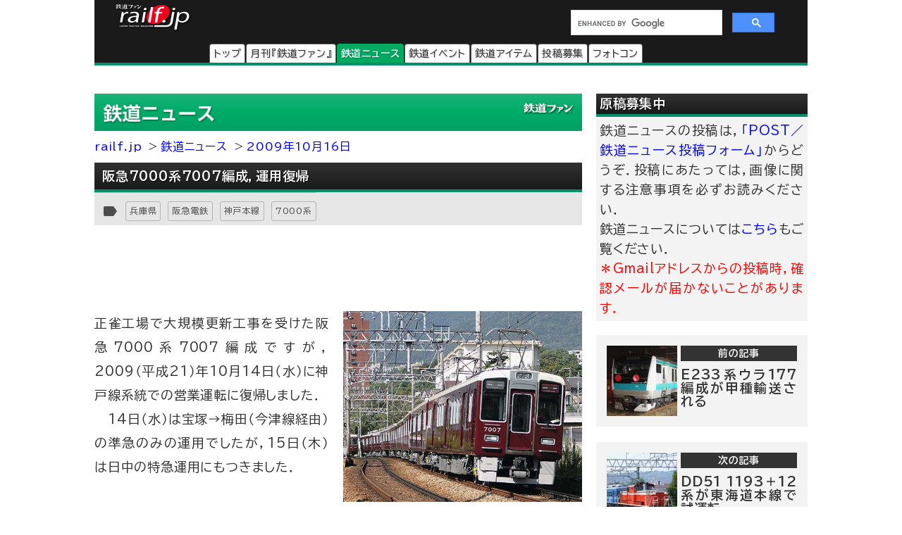

--- FILE ---
content_type: text/html
request_url: https://railf.jp/news/2009/10/16/085800.html
body_size: 37906
content:
<!DOCTYPE HTML>
<html lang="ja">
<head>
<meta charset="UTF-8">
<meta name="viewport" content="width=device-width, initial-scale=1, user-scalable=no">
<!-- Google Tag Manager -->
<script>(function(w,d,s,l,i){w[l]=w[l]||[];w[l].push({'gtm.start':
new Date().getTime(),event:'gtm.js'});var f=d.getElementsByTagName(s)[0],
j=d.createElement(s),dl=l!='dataLayer'?'&l='+l:'';j.async=true;j.src=
'https://www.googletagmanager.com/gtm.js?id='+i+dl;f.parentNode.insertBefore(j,f);
})(window,document,'script','dataLayer','GTM-TF7BX7J');</script>
<!-- End Google Tag Manager -->
<title>阪急7000系7007編成，運用復帰｜鉄道ニュース｜2009年10月16日掲載｜鉄道ファン・railf.jp</title>

<meta name="thumbnail" content="https://cdn3.railf.jp/img/sq400/2009/10/sq091015_7000_7007_02367.jpg" />

<meta name="keywords" content="兵庫県,阪急,阪急7000系,阪急神戸線,鉄道,ニュース" />
<meta name="description" content=" 正雀工場で大規模更新工事を受けた阪急7000系7007編成ですが，2009（平成21）年10月14日（水）に神戸線系統での営業運転に復帰し" />
<meta property="og:type" content="article" />

<meta property="og:image" content="https://cdn3.railf.jp/img/sq400/2009/10/sq091015_7000_7007_02367.jpg">

<meta property="og:title" content="阪急7000系7007編成，運用復帰｜鉄道ニュース｜2009年10月16日掲載｜鉄道ファン・railf.jp" />
<meta property="og:locale" content="ja_JP" />
<meta property="og:url" content="https://railf.jp/news/2009/10/16/085800.html" />
<meta property="og:site_name" content="鉄道ファン・railf.jp" />
<meta name="pinterest" content="nopin" />
<link rel="alternate" type="application/rss+xml" title="RSS2.0" href="https://railf.jp/rss/rss.xml" />
<link rel="alternate" type="application/atom+xml" title="Atom" href="https://railf.jp/rss/atom.xml" />
<link rel="start" href="https://railf.jp/news/" title="鉄道ニューストップページ" />
<link rel="canonical" href="https://railf.jp/news/2009/10/16/085800.html" />
<link rel="prev" href="https://railf.jp/news/2009/10/15/100000.html" title="E233系ウラ177編成が甲種輸送される" />
<link rel="next" href="https://railf.jp/news/2009/10/16/085900.html" title="DD51 1193＋12系が東海道本線で試運転" />
<link rel="stylesheet" href="https://fonts.googleapis.com/icon?family=Material+Icons">
<link rel="preconnect" href="https://fonts.googleapis.com">
<link rel="preconnect" href="https://fonts.gstatic.com" crossorigin>
<link href="https://fonts.googleapis.com/css2?family=BIZ+UDPGothic:wght@400;700&display=swap" rel="stylesheet">
<link rel="stylesheet" href="https://cdn3.railf.jp/css/251216/style_article.css" media="print, screen and (min-width: 0)">
<style>
#global-footer{width:100%;}
#copyright{margin:0 auto;width:auto;}
#content-prev-next{width:auto;}
</style>
<script src="//ajax.googleapis.com/ajax/libs/jquery/2.0.3/jquery.min.js"></script>
<script type="application/javascript" src="//anymind360.com/js/8783/ats.js"></script>
<script async src="https://securepubads.g.doubleclick.net/tag/js/gpt.js"></script>
<script>
  　var slotBasePath = '/83555300,6473841/kouyusha/tetsudofan/';
 　 var slot = ['PC', 'SP'];
  　slot['PC'] = {
   　TDF_pc_all_infeed_1st_left : [[300, 250], [336, 280], [1, 1]],
   　TDF_pc_all_infeed_1st_right : [[300, 250], [336, 280], [320, 180], [1, 1]],
   　TDF_pc_all_infeed_2nd_left : [[300, 250], [336, 280], [320, 180], [1, 1]],
   　TDF_pc_all_infeed_2nd_right : [[300, 250], [336, 280], [320, 180], [1, 1]],
   　TDF_pc_all_right_1st : [[300, 250], [320, 180], [1, 1], [300, 600]],
   　TDF_pc_all_right_2nd : [[300, 250], [320, 180], [1, 1]],
  　 TDF_pc_news_infeed_1st : [[300, 250], [1, 1]],
   　TDF_pc_news_infeed_2nd : [[300, 250], [1, 1]],
   　TDF_pc_news_infeed_3rd : [[300, 250], [1, 1]],
       TDF_pc_news_middle : [[300, 250], [336, 280], [320, 180], [1, 1]],
       TDF_pc_top_billboard : [[970, 250], [1, 1]],
       TDF_pc_news_billboard : [[970, 250], [1, 1]],
       TDF_pc_newsarchives_billboard : [[970, 250], [1, 1]]
   };
   slot['SP'] = {
       TDF_sp_all_infeed_1st : [[300, 250], [336, 280], [320, 180], [1, 1], [300, 600], 'fluid'],
       TDF_sp_all_infeed_2nd : [[300, 250], [336, 280], [320, 180], [1, 1], [300, 600], 'fluid'], 
       TDF_sp_top_billboard : [[300, 250], [1, 1], 'fluid'],
       TDF_sp_news_billboard : [[300, 250], [1, 1], 'fluid'],
       TDF_sp_newsarchives_billboard : [[300, 250], [1, 1], 'fluid']
    };
     

    var device = /ip(hone|od)|android.*(mobile|mini)/i.test(navigator.userAgent) ||
        /Opera Mobi|Mobile.+Firefox|^HTC|Fennec|IEMobile|BlackBerry|BB10.*Mobile|GT-.*Build\/GINGERBREAD|SymbianOS.*AppleWebKit/.test(navigator.userAgent)
        ? 'SP' : 'PC';
    
          window.googletag = window.googletag || {cmd: []};
          var _AdSlots = [];
          googletag.cmd.push(function() {
              var i = 0;
              for( var unit in slot[device] ) {
                  _AdSlots[i] = googletag.defineSlot(slotBasePath+unit, slot[device][unit], unit).addService(googletag.pubads());
                  i++;
              }
              googletag.pubads().enableSingleRequest();
              googletag.pubads().collapseEmptyDivs();
              googletag.enableServices();
          });
    </script>
<!-- for Twitter -->
<meta name="twitter:card" content="summary_large_image">

<meta name="twitter:image" content="https://cdn3.railf.jp/img/sq400/2009/10/sq091015_7000_7007_02367.jpg">

<meta name="twitter:title" content="阪急7000系7007編成，運用復帰">
<meta name="twitter:description" content=" 正雀工場で大規模更新工事を受けた阪急7000系7007編成ですが，2009（平成21）年10月14日（水）に神戸線系統での営業運転に復帰し">
<script type="application/ld+json">
{
  "@context": "http://schema.org",
  "@type": "NewsArticle",
  "mainEntityOfPage": {
    "@type": "WebPage",
    "@id": "https://railf.jp/news/2009/10/16/085800.html"
  },
  "headline": "阪急7000系7007編成，運用復帰",
  "image": [

    "https://cdn3.railf.jp/img/sq400/2009/10/sq091015_7000_7007_02367.jpg"

   ],
  "datePublished": "2009-10-16T08:58:+09:00",
  "dateModified": "2009-10-16T08:58:+09:00",
  "author": {
    "@type": "Person",

    "name": "安岡　宏"

  },
  "publisher": {
    "@type": "Organization",
    "name": "月刊『鉄道ファン』編集部",
    "logo": {
        "@type": "ImageObject",
        "url": "https://cdn3.railf.jp/img/railf_logo_420-60.gif"
    }
  },
  "description": " 正雀工場で大規模更新工事を受けた阪急7000系7007編成ですが，2009（平成21）年10月14日（水）に神戸線系統での営業運転に復帰しました． 　14日（水）は宝塚→梅田（今津線経由）の準急のみ"
}
</script>

<script type="text/javascript">
    (function(c,l,a,r,i,t,y){
        c[a]=c[a]||function(){(c[a].q=c[a].q||[]).push(arguments)};
        t=l.createElement(r);t.async=1;t.src="https://www.clarity.ms/tag/"+i;
        y=l.getElementsByTagName(r)[0];y.parentNode.insertBefore(t,y);
    })(window, document, "clarity", "script", "mt1h9xsv19");
</script>
</head>

<body oncontextmenu="return false;">
<!-- Google Tag Manager (noscript) -->
<noscript><iframe src="https://www.googletagmanager.com/ns.html?id=GTM-TF7BX7J"
height="0" width="0" style="display:none;visibility:hidden"></iframe></noscript>
<!-- End Google Tag Manager (noscript) -->
<div id="wrapper">
<header>
<div id="logo-back" class="news-header">
<div class="pc_display">
<div style="width:100%;float:none;">
<div id="brand-logo"><a href="https://railf.jp/">railf.jp</a></div>
<div id="railf-search">
<script async src="https://cse.google.com/cse.js?cx=627d613a628a347e2"></script>
<div class="gcse-search"></div>
</div>
</div>
<div style="clear:both;">
<!-- メインメニュー --><div id="navi-large-box"><nav><ul><li id="toppage-navi-large" class="navi-large"><a href="https://railf.jp/">トップ</a></li><li id="railfan-navi-large" class="navi-large"><a href="https://railf.jp/japan_railfan_magazine/">月刊『鉄道ファン』</a></li><li id="news-navi-large" class="navi-large"><a href="https://railf.jp/news/">鉄道ニュース</a></li><li id="event-navi-large" class="navi-large"><a href="https://railf.jp/event/">鉄道イベント</a></li><li id="item-navi-large" class="navi-large"><a href="https://railf.jp/item/">鉄道アイテム</a></li><li id="toukou-navi-large" class="navi-large"><a href="https://railf.jp/contribution/">投稿募集</a></li><li id="contest-navi-large" class="navi-large"><a href="https://railf.jp/contest/">フォトコン</a></li></ul></nav></div><script type="application/ld+json">{  "@context": "https://schema.org",  "@type": "SiteNavigationElement",  "hasPart": [    {      "@type": "WebPage",      "name": "トップページ",      "url": "https://railf.jp"    },    {      "@type": "AboutPage",      "name": "会社概要",      "url": "https://railf.jp/company"    },    {      "@type": "CollectionPage",      "name": "月刊『鉄道ファン』",      "url": "https://railf.jp/japan_railfan_magazine"    },    {      "@type": "CollectionPage",      "name": "鉄道ニュース",      "url": "https://railf.jp/news"    },    {      "@type": "CollectionPage",      "name": "鉄道イベント",      "url": "https://railf.jp/event"    },    {      "@type": "CollectionPage",      "name": "鉄道アイテム",      "url": "https://railf.jp/item"    },    {      "@type": "CollectionPage",      "name": "投稿募集",      "url": "https://railf.jp/contribution"    },    {      "@type": "CollectionPage",      "name": "フォトコンテスト",      "url": "https://railf.jp/contest"    }  ]}</script>
</div>
</div>
<div class="sp_display">
<div id="brand-logo_sp"><a href="https://railf.jp/">railf.jp</a></div>
<div class="icon_header_sp"><div class="col5">
<div class="row5 rad"><a href="https://railf.jp/japan_railfan_magazine/"><div class="svg_header_mag svg_header"></div></a></div>
<div class="row5 rad"><a href="https://railf.jp/news/"><div class="svg_header_new svg_header"></div></a></div>
<div class="row5 rad"><a href="https://railf.jp/event/"><div class="svg_header_eve svg_header"></div></a></div>
<div class="row5 rad"><a href="https://railf.jp/contribution/"><div class="svg_header_tou svg_header"></div></a></div>
<div class="row5 rad"><a href="https://railf.jp/contest/"><div class="svg_header_con svg_header"></div></a></div>
</div></div>
</div>
</div>
</header>
<div id="content" class="clearfix">
<script async src="//pagead2.googlesyndication.com/pagead/js/adsbygoogle.js"></script>
<!--TODO: 本文 -->
<div class="contentinner">

<div class="sp_search"><div id="railf-search_sp" style="min-height:68px;">
<script async src="https://cse.google.com/cse.js?cx=627d613a628a347e2"></script>
<div class="gcse-search"></div>
</div></div>
<div class="fourm_video_sp" style=“min-height:240px”></div>

<div class="sp_book_box"><style>.svg_book_button{background-color:#fb9c00;}</style><div class="sp_book_img_box"><a href="https://railf.jp/japan_railfan_magazine/2026/778/" class="ga4_click_1" title="鉄道ファン2026年2月号（通巻778号）の目次を見る" onclick="ga('send', 'event', 'link', 'click', 'sp-book-img');"><img class="lazyload" src="https://cdn3.railf.jp/img/spacer.gif" data-src="https://cdn3.railf.jp/img/cover200/202602.jpg" alt="鉄道ファン2026年2月号（通巻778号）" /></a></div><div class="sp_book_menu_box"><div class="sp_book_menu_box_up"><div class="sp_book_title">『鉄道ファン』2026年2月号</div><div class="sp_book_date">2025年12月19日発売</div><div class="sp_book_yen">特別定価1400円（税込）</div></div><div class="sp_book_menu_box_dwn"><div class="sp_book_mokuji"><a href="https://railf.jp/japan_railfan_magazine/2026/778/" target="_blank"><div class="book_button button_mokuji"><div class="svg_book_button svg_book_button_mokuji"></div><div class="sp_book_button_txt">目次を見る</div></div></a></div><div class="sp_book_enq"><a href="https://railf.jp/enquete/" target="_blank"><div class="book_button button_enq"><div class="svg_book_button svg_book_button_enq"></div><div class="sp_book_button_txt">アンケートdeプレゼント</div></div></a></div></div></div></div>

<div class="banner_pc"><!-- /83555300/kouyusha/tetsudofan/TDF_pc_newsarchives_billboard -->
<div id='TDF_pc_newsarchives_billboard' style='min-width: 970px;min-height: 250px;'>
  <script>
    googletag.cmd.push(function() { googletag.display('TDF_pc_newsarchives_billboard'); });
  </script>
</div></div>

<div class="left-content"><section>
<div class="news-corner sub-box"><h1><a href="https://railf.jp/news/" title="鉄道ニュースのトップページ">鉄道ニュース</a></h1></div>

<ul id="breadcrumbs">
<li class="breadcrumbs"><a href="https://railf.jp/" title="railf.jpトップページ">railf.jp</a></li>
<li class="breadcrumbs"><a href="https://railf.jp/news/" title="鉄道ニューストップページ">鉄道ニュース</a></li>
<li class="breadcrumbs"><a href="https://railf.jp/news/2009/10/16/" title="2009年10月16日の記事一覧">2009年10月16日</a></li>
</ul>

<article><div id="news-article-box">
<div class="news-title title"><h1>阪急7000系7007編成，運用復帰</h1></div>

<div id="box_mi">
<div id="box_tosum" style="clear:none;float:left;width:auto;">
<div id="box_tosum_label"><i class="material-icons mi-label">label</i></div>
<div class="button_tosum"><a href="https://railf.jp/summary/prefectures/kinki/hyogo/">兵庫県</a></div><div class="button_tosum"><a href="https://railf.jp/summary/company/oote/hankyu/">阪急電鉄</a></div><div class="button_tosum"><a href="https://railf.jp/summary/company/oote/hankyu/kobe-main-line/">神戸本線</a></div><div class="button_tosum"><a href="https://railf.jp/summary/company/oote/hankyu/7000/">7000系</a></div>
</div>
</div>

<div class="fourm_undertitle" style="min-height:110px"></div>

<div class="Adarticle-content" style="display:block;"><img alt="阪急7000系7007編成，運用復帰" src="https://cdn3.railf.jp/img/news/2009/10/091015_7000_7007_02367.jpg" width="450" height="360" class="mt-image-right" />
<p>正雀工場で大規模更新工事を受けた阪急7000系7007編成ですが，2009（平成21）年10月14日（水）に神戸線系統での営業運転に復帰しました．<br />
　14日（水）は宝塚→梅田（今津線経由）の準急のみの運用でしたが，15日（木）は日中の特急運用にもつきました． </p>
<div class="article-content-detail">

<p>写真：御影&mdash;岡本間にて　2009-10-15<br />
投稿：安岡　宏
</p>

<div class="article_end" style="width:1px;height:1px"></div>
</div>
</div>
</div></article>

<div id="more-div"><div class="more-box" id="box_more">
<a href="https://railf.jp/news/archives/index.html" title="新着ニュースをもっと見る"><div class="more-svg_news"></div></a>
</div></div>

<div id="gsns-div">
<div id="eventgoogle_box"><div id="eventgoogle">
<div id="go_to_company" class="hankyu">

<a href="http://railf.jp/summary/company/oote/hankyu/" title="阪急電鉄の記事一覧">

阪急の記事一覧</a>

</div>
</div></div>
<div id="box_dateandsns"><div id="box_social">
<div class="box_social_icon"><div class="sns_share"></div></div>
<div class="box_social_txt">
<div class="box_social_share_txt">このページを<br />シェアする</div>
<a href="http://line.me/R/msg/text/?阪急7000系7007編成，運用復帰｜鉄道ニュースhttps://railf.jp/news/2009/10/16/085800.html" target="_blank"><div class="sns_line sns_svg"></div></a>
<a href="https://www.facebook.com/share.php?u=https://railf.jp/news/2009/10/16/085800.html&t=阪急7000系7007編成，運用復帰｜鉄道ニュース" target="_blank"><div class="sns_fb sns_svg"></div></a>
<a href="https://x.com/intent/tweet?url=https://railf.jp/news/2009/10/16/085800.html&text=阪急7000系7007編成，運用復帰｜鉄道ニュース" target="_blank"><div class="sns_tw sns_svg"></div></a>
</div>
</div></div><!-- #box_dateandsns -->
</div><!-- #gsns-div -->

</section>
<aside>
<div class="print-none b-center">
<div class="sub-box">
<div class="banner_L_left"><!-- /83555300/kouyusha/tetsudofan/TDF_pc_all_infeed_1st_left -->
<div id='TDF_pc_all_infeed_1st_left' style='min-width: 300px; min-height: 180px;'>
  <script>
    googletag.cmd.push(function() { googletag.display('TDF_pc_all_infeed_1st_left'); });
  </script>
</div></div>
<div class="banner_L_right"><!-- /83555300/kouyusha/tetsudofan/TDF_pc_all_infeed_1st_right -->
<div id='TDF_pc_all_infeed_1st_right' style='min-width: 300px; min-height: 180px;'>
  <script>
    googletag.cmd.push(function() { googletag.display('TDF_pc_all_infeed_1st_right'); });
  </script>
</div></div>
</div>
</div>
<div class="banner_sp"><!-- /83555300/kouyusha/tetsudofan/TDF_sp_all_infeed_1st -->
<div id='TDF_sp_all_infeed_1st' style='min-width:300px;min-height:180px;'>
  <script>
    googletag.cmd.push(function() { googletag.display('TDF_sp_all_infeed_1st'); });
  </script>
</div></div>
<div id="next-prev-box"></div>
<div id="next-prev_div-sp" class="m-top">
<div id="prev-box-sp" class="next-prev"><a href="https://railf.jp/news/2009/10/15/100000.html" title="前の記事：E233系ウラ177編成が甲種輸送されるを見る">
<div class="next-prev-thumb"><img src="https://cdn3.railf.jp/img/sq100/2009/10/sq091014_e233-1000_02601.jpg"></div>
<div class="next-prev-detail">
<div class="next-prev-heading">前の記事</div>
<h2 class="next-prev-title">

E233系ウラ177編成が甲種輸送される

</h2>
</div>
</a></div>
<div id="next-box-sp" class="next-prev"><a href="https://railf.jp/news/2009/10/16/085900.html" title="次の記事：DD51 1193＋12系が東海道本線で試運転を見る">
<div class="next-prev-thumb"><img src="https://cdn3.railf.jp/img/sq100/2009/10/sq091015_dd51-1193_12_4092.jpg"></div>
<div class="next-prev-detail">
<div class="next-prev-heading">次の記事</div>
<h2 class="next-prev-title">

DD51 1193＋12系が東海道本線で試運転

</h2>
</div>
</a></div>
</div><!-- #next-prev_div_sp -->
<div style="clear:both;">
<div class="rank_div_left"><div class="sub-box">
<div class="news-title title"><h2>新着ニュース</h2></div>
<ul><script src="https://railf.jp/under_new_news.js"></script></ul>
<div class="more-box">
<a href="https://railf.jp/news/archives/index.html" title="新着イベントをもっと見る"><div class="more-svg_news"></div></a>
</div>
</div></div>
<div class="banner_sp"><!-- /83555300/kouyusha/tetsudofan/TDF_sp_all_infeed_2nd -->
<div id='TDF_sp_all_infeed_2nd' style='min-width:300px; min-height:180px;'>
  <script>
    googletag.cmd.push(function() { googletag.display('TDF_sp_all_infeed_2nd'); });
  </script>
</div></div>
<div class="rank_div_right"><div class="sub-box">
<div class="news-title title"><h2>ニュース記事アクセスランキング</h2></div>
<!-- Ranklet4 https://ranklet4.com/  RF_右N1日_5個 -->
<aside id="ranklet4-7PeFkFP9ewZn0PnHe0dL"></aside>
<script async src="https://pro.ranklet4.com/widgets/7PeFkFP9ewZn0PnHe0dL.js"></script>
<div class="more-box">
<a href="https://railf.jp/rank/index.html#rank_news_more" title="ランキングをもっと見る"><div class="more-svg_rank"></div></a>
</div>
</div></div>
</div>
<div class="banner-box" style="clear:both;"></div><!-- FMおすすめSPトリガー -->
<div id="fm_trigger_pc">
<div class="banner-dfp notice-box notice-box-left m-top"></div><!-- FMおすすめPCトリガー（ニュース） -->
</div>
</aside>
</div><!-- .left-content -->
<div class="right-content"><aside><div class="sub-box"><div class="notice-box"><h2 class="news-title title">原稿募集中</h2>
<p>鉄道ニュースの投稿は，<a href="https://railf.jp/contribution/form/post.html" target="_blank">「POST／鉄道ニュース投稿フォーム」</a>からどうぞ．投稿にあたっては，画像に関する注意事項を必ずお読みください．<br />
鉄道ニュースについては<a href="https://railf.jp/news/faq.html">こちら</a>もご覧ください．<br />
<strong>＊Gmailアドレスからの投稿時，確認メールが届かないことがあります．</strong></p></div></div>

<div id="right_banner_top" class="banner_pc"><!-- /83555300/kouyusha/tetsudofan/TDF_pc_all_right_1st -->
<div id='TDF_pc_all_right_1st' style='min-width:300px;min-height:180px;'>
  <script>
    googletag.cmd.push(function() { googletag.display('TDF_pc_all_right_1st'); });
  </script>
</div></div>

<div id="next-prev_div" class="m-top">
<div id="prev-box" class="next-prev"><a href="https://railf.jp/news/2009/10/15/100000.html" title="前の記事：E233系ウラ177編成が甲種輸送されるを見る">
<div class="next-prev-thumb"><img src="https://cdn3.railf.jp/img/sq100/2009/10/sq091014_e233-1000_02601.jpg"></div>
<div class="next-prev-detail">
<div class="next-prev-heading">前の記事</div>
<h2 class="next-prev-title">

E233系ウラ177編成が甲種輸送される

</h2>
</div>
</a></div>
<div id="next-box" class="next-prev"><a href="https://railf.jp/news/2009/10/16/085900.html" title="次の記事：DD51 1193＋12系が東海道本線で試運転を見る">
<div class="next-prev-thumb"><img src="https://cdn3.railf.jp/img/sq100/2009/10/sq091015_dd51-1193_12_4092.jpg"></div>
<div class="next-prev-detail">
<div class="next-prev-heading">次の記事</div>
<h2 class="next-prev-title">

DD51 1193＋12系が東海道本線で試運転

</h2>
</div>
</a></div>
</div><!-- #next-prev_div -->
<div class="sub-box right-magazine-box pc_display"><div class="title-rf778 title" style="border-bottom-style: solid; border-width: 4px;"><h2>鉄道ファン2026年2月号</h2></div><div id="magazine-right"><div class="info-magazine-right"><div class="image-magazine-right"><a href="https://railf.jp/japan_railfan_magazine/2026/778/" class="ga4_click_1" title="鉄道ファン2026年2月号（通巻778号）の目次を見る" onclick="ga('send', 'event', 'link', 'click', 'right-cover');"><img class="lazyload" src="https://cdn3.railf.jp/img/spacer.gif" data-src="https://cdn3.railf.jp/img/cover200/202602.jpg" alt="鉄道ファン2026年2月号（通巻778号）" /></a></div><div class="spec-magazine-right"><div class="date-magazine-right">発売日：2025年12月19日</div><div class="yen-magazine-right">特別定価1400円（税込）</div><div class="mokuji-button-magazine-right"><a href="https://railf.jp/japan_railfan_magazine/2026/778/" class="ga4_click_1" title="鉄道ファン2026年2月号（通巻778号）の目次を見る" onclick="ga('send', 'event', 'link', 'click', 'right-mokujibutton');">目次を見る</a></div><div class="enquete-button-magazine-right"><a href="https://railf.jp/enquete/" title="愛読者アンケートに答える" target="_blank">愛読者アンケートdeプレゼント</a></div></div></div>
<div class="detail-magazine-right"><div class="page-magazine-right"><a href="https://railf.jp/japan_railfan_magazine/2026/778/778-007.html" class="ga4_click_1" title="特集  有料着席サービス" onclick="ga('send', 'event', 'link', 'click', 'right-midokoro');"><img class="lazyload" alt="特集 有料着席サービス" src="https://cdn3.railf.jp/img/spacer.gif" data-src="https://cdn3.railf.jp/img/magazine/778/rm2602_007.jpg" /></a></div><div class="contents-magazine-right"><a href="https://railf.jp/japan_railfan_magazine/2026/778/778-007.html" class="ga4_click_1" title="特集  有料着席サービス" onclick="ga('send', 'event', 'link', 'click', 'right-midokoro-title');"><div class="contents-title-magazine-right"><small>特集 </small><br />有料着席サービス</div></a><div class="more-magazine-right"><a href="https://railf.jp/japan_railfan_magazine/2026/778/778-007.html" title="特集  有料着席サービス">詳しく見る&gt;&gt;</a></div></div></div>
</div></div>
<div class="sub-box"><ul><li class="sidebanner300"><a href="http://national-trust.or.jp/protection/index.php?c=protection_view&pk=1491202076" target="_blank" onclick="ga('send', 'event', 'banner', 'click', 'trust_side');"><img alt="ナショナル・トラスト" title="ナショナル・トラスト" src="https://cdn3.railf.jp/img/ad/national_banner_300_50px_2023.jpg" /></a></li>
<li class="sidebanner300"><a href="http://vicom.jp/" target="_blank" onclick="ga('send', 'event', 'banner', 'click', 'vicom_side');"><img alt="ビコム" title="ビコム" src="https://cdn3.railf.jp/img/ad/vicom_banner_300_50px_202011.jpg" /></a></li>
<li class="sidebanner300"><a href="https://www.hosho.ac.jp/showa.php" target="_blank" onclick="ga('send', 'event', 'banner', 'click', 'hosho_school');"><img alt="豊昭学園" title="豊昭学園" src="https://cdn3.railf.jp/img/ad/showa_banner_300_50px.jpg" /></a></li>
<li class="sidebanner300"><a href="http://airplug.cocolog-nifty.com/bellz/" target="_blank" onclick="ga('send', 'event', 'banner', 'click', 'super_bellz');"><img alt="鉄音アワー" title="鉄音アワー" src="https://cdn3.railf.jp/img/ad/super_bellz_300_50.gif" /></a></li>
<li class="sidebanner300"><a href="https://www.jrc.gr.jp/" target="_blank" onclick="ga('send', 'event', 'banner', 'click', 'JRC');"><img alt="鉄道友の会" title="鉄道友の会" src="https://cdn3.railf.jp/img/ad/jrc_300x60.gif" /></a></li></ul></div>
<style>
#library_banner_300x250_sppccom{display:block;margin:20px auto 0;width:300px;}
#library_banner_300x250_com{
display:block;width:300px;height:250px;position:relative;
background:no-repeat url("https://cdn3.railf.jp/img/library_banner/bg_railf-library_300x250.jpg");}
#library_catchtitle_300x250_com{display:block;width:300px;color:#2a374b;
position:absolute;top:52px;left:0;
font-size:18px;font-weight:bold;text-align:center;
}
#library_catchbox_300x250_com{display:block;width:135px;
position:absolute;bottom:15px;left:15px;
}
#library_catch_300x250_com{display:block;width:135px;padding:5px;color:#2a374b;
position:absolute;bottom:50px;left:0;font-size:28px;font-weight:bold;line-heihgt:1.6;text-align:center;}
#library_yen_300x250_com{display:block;width:135px;height:46px;padding:8px 12px;color:#fff;
position:absolute;bottom:0;left:0;font-size:18px;border-radius:23px;text-align:center;}
#library_cover_300x250_com{display:block;width:115px;box-shadow:1px 1px 3px rgba(0, 0, 0, .1);
position:absolute;bottom:15px;right:15px;}
</style>
<div id="library_banner_300x250_sppccom">
<a href="https://railf-library.jp/" target="_blank" title="鉄道ファン図書館_300x250">
<div id="library_banner_300x250_com">
<style>#library_yen_300x250_com{background-color:#f0972a;}</style><div id="library_catchtitle_300x250_com">創刊号から2021年3月号まで</div><div id="library_catchbox_300x250_com"><div id="library_catch_300x250_com">719号が<br />読み放題</div><div id="library_yen_300x250_com">月額396円</div></div><div id="library_cover_300x250_com"><img src="https://cdn3.railf.jp/img/cover200/202103.jpg" alt="鉄道ファン図書館最新号 2021年3月号（通巻719号）" /></div>
</div>
</a>
</div>
<div class="sub-box"><div class="item-title title"><h2>おすすめ情報</h2></div><ul><li class="other-contents"><a href="https://railf.jp/event/2026/01/" class="ga4_click_1" onclick="ga('send', 'event', 'banner', 'click', 'event-month');"> 
<div class="thumbnail-90"><img src="https://cdn3.railf.jp/img/sq100/event_month/01.png" width="100" alt="1月に開催されるイベント一覧"></div>
<div class="list-box-186"><div class="mini mini05">鉄道イベント</div><div class="list-title"><h3>1月に開催されるイベント一覧</h3></div></div></a></li>

<li class="other-contents"><a href="https://railf.jp/event/weekend/index.html" class="ga4_click_1" onclick="ga('send', 'event', 'banner', 'click', 'event-weekend');"> 
<div class="thumbnail-90"></div>
<div class="list-box-186"><div class="mini mini05">鉄道イベント</div><div class="list-title"><h3>今週末のイベント一覧</h3></div></div></a></li>

<li class="other-contents"><a href="https://railf.jp/news/2025/12/17/124000.html" class="ga4_click_1" onclick="ga('send', 'event', 'banner', 'click', 'side-osusume');"><div class="thumbnail-90"><img src="https://cdn3.railf.jp/img/sq100/2025/12/sq251217_gmstore_oosu1.jpg" width="100" alt="グリーンマックス・ザ・ストア ナゴヤ大須店がリニューアルオープン"></div><div class="list-box-186"><div class="mini mini04">鉄道ニュース</div><div class="list-title"><h3>グリーンマックス・ザ・ストア ナゴヤ大須店がリニューアルオープン</h3></div></div></a></li><li class="other-contents"><a href="https://railf.jp/event/2025/12/15/111500.html" class="ga4_click_1" onclick="ga('send', 'event', 'banner', 'click', 'side-osusume');"><div class="thumbnail-90"><img src="https://cdn3.railf.jp/img/sq100/2026/01/sq260117_nta_harukatour.jpg" width="100" alt="日本旅行，「ハローキティはるか号で行く冬の丹波篠山わくわくトリップ」の参加者募集"></div><div class="list-box-186"><div class="mini mini05">鉄道イベント</div><div class="list-title"><h3><span class="small">2026年1月17日催行</span><br />日本旅行，「ハローキティはるか号で行く冬の丹波篠山わくわくトリップ」の参加者募集</h3></div></div></a></li><li class="other-contents"><a href="https://railf.jp/news/2025/10/17/120000.html" class="ga4_click_1" onclick="ga('send', 'event', 'banner', 'click', 'side-osusume');"><div class="thumbnail-90"><img src="https://cdn3.railf.jp/img/sq100/2025/10/sq251017_ainokjaze_cf.jpg" width="100" alt="「あいの風とやま鉄道開業10周年 応援プロジェクト」始動"></div><div class="list-box-186"><div class="mini mini04">鉄道ニュース</div><div class="list-title"><h3>「あいの風とやま鉄道開業10周年 応援プロジェクト」始動</h3></div></div></a></li>

<li class="other-contents"><a href="https://railf.jp/event/railyard.html" class="ga4_click_1" onclick="ga('send', 'event', 'banner', 'click', 'event-railyard');"> 
<div class="thumbnail-90"></div>
<div class="list-box-186"><div class="mini mini05">鉄道イベント</div><div class="list-title"><h3>車両基地・工場などの公開イベント一覧</h3></div></div></a></li></ul></div>
<div class="sub-box right_rank_div">
<div class="event-title title"><h2>新着イベント</h2></div>
<ul><script src="https://railf.jp/under_new_event.js"></script></ul>
<div class="more-box">
<a href="https://railf.jp/event/archives/index.html" title="新着イベントをもっと見る"><div class="more-svg_event"></div></a>
</div>
</div>
<div class="sub-box right_rank_div">
<h1 class="event-title title">イベント記事アクセスランキング</h1>
<!-- Ranklet4 https://ranklet4.com/ RF_右E1日_5個 -->
<aside id="ranklet4-miDrXTYXryw8z5jsPaq1"></aside>
<script async src="https://pro.ranklet4.com/widgets/miDrXTYXryw8z5jsPaq1.js"></script>
<div class="more-box">
<a href="https://railf.jp/rank/index.html#rank_event_more" title="ランキングをもっと見る"><div class="more-svg_rank"></div></a>
</div>
</div>
<div class="right_etc_box">
<div class="right_etc_title_box"><div class="right_cal_title_svg"></div><div class="right_etc_title">各月のイベント一覧</div></div>
<div class="right_etc_inner_box">
<div class="right_eventcal"><a href="https://railf.jp/event/2026/01/">
<div class="right_eventarea_svg_box"><div class="right_eventcal_svg"></div></div>
<div class="right_eventcal_title">1月</div>
</a></div>










<div class="right_eventcal"><a href="https://railf.jp/event/2026/02/">
<div class="right_eventarea_svg_box"><div class="right_eventcal_svg"></div></div>
<div class="right_eventcal_title">2月</div>
</a></div>
<div class="right_eventcal"><a href="https://railf.jp/event/2026/03/">
<div class="right_eventarea_svg_box"><div class="right_eventcal_svg"></div></div>
<div class="right_eventcal_title">3月</div>
</a></div>
</div>
</div><!-- .right_etc_box -->
<div class="right_etc_box">
<div class="right_etc_title_box"><div class="right_etc_title_svg"></div><div class="right_etc_title">各エリアのイベント一覧</div></div>
<div class="right_etc_inner_box">
<div class="right_eventarea"><a href="https://railf.jp/event/matome/touhoku.html">
<div class="right_eventarea_svg_box"><div class="right_eventarea_svg"></div></div>
<div class="right_eventarea_title">北海道・東北</div>
</a></div>
<div class="right_eventarea"><a href="https://railf.jp/event/matome/kanto.html">
<div class="right_eventarea_svg_box"><div class="right_eventarea_svg"></div></div>
<div class="right_eventarea_title">関東・甲信越</div>
</a></div>
<div class="right_eventarea"><a href="https://railf.jp/event/matome/tokai_hokuriku.html">
<div class="right_eventarea_svg_box"><div class="right_eventarea_svg"></div></div>
<div class="right_eventarea_title">東海・北陸</div>
</a></div>
<div class="right_eventarea"><a href="https://railf.jp/event/matome/kansai.html">
<div class="right_eventarea_svg_box"><div class="right_eventarea_svg"></div></div>
<div class="right_eventarea_title">関西（近畿）</div>
</a></div>
<div class="right_eventarea"><a href="https://railf.jp/event/matome/shikoku.html">
<div class="right_eventarea_svg_box"><div class="right_eventarea_svg"></div></div>
<div class="right_eventarea_title">中国・四国</div>
</a></div>
<div class="right_eventarea"><a href="https://railf.jp/event/matome/kyushu.html">
<div class="right_eventarea_svg_box"><div class="right_eventarea_svg"></div></div>
<div class="right_eventarea_title">九州・沖縄</div>
</a></div>
</div>
</div><!-- .right_etc_box --></aside></div>

</div><!--TODO: .contentinner -->
</div><!--TODO: #content -->

<footer>
<!--TODO: 前へ次へ -->
<ul id="content-prev-next">
<li class="content-prev"><a href="https://railf.jp/news/2009/10/15/100000.html" title="前の記事：E233系ウラ177編成が甲種輸送されるを見る">E233系ウラ177編成が甲種輸送される</a></li>
<li class="content-next"><a href="https://railf.jp/news/2009/10/16/085900.html" title="次の記事：DD51 1193＋12系が東海道本線で試運転を見る">DD51 1193＋12系が東海道本線で試運転</a></li>
</ul>
<script type="application/ld+json">
{
  "@context": "http://schema.org",
  "@type": "BreadcrumbList",
  "itemListElement": [
    {
      "@type": "ListItem",
      "position": 1,
      "item": {
        "@id": "https://railf.jp/",
        "name": "railf.jp"
      }
    }, {
      "@type": "ListItem",
      "position": 2,
      "item": {
        "@id": "https://railf.jp/news/",
        "name": "鉄道ニュース"
      }
    }, {
      "@type": "ListItem",
      "position": 3,
      "item": {

        "@id": "http://railf.jp/summary/company/oote/hankyu/",

        "name": "阪急電鉄の記事一覧"
      }
    }, {
      "@type": "ListItem",
      "position": 4,
      "item": {
        "@id": "https://railf.jp/news/2009/10/16/085800.html",
        "name": "阪急7000系7007編成，運用復帰"
      }
    }
  ]
}
</script>
<div id="global-footer"><div id="footer-navi-large-box"><div id="footer-navi-box1"><div class="footer-navi-large-container"><div class="footer-navi-large-box">『鉄道ファン』情報<ul><li class="footer-navi-large"><a href="https://railf.jp/japan_railfan_magazine/2026/778/" title="鉄道ファン2026年2月号（通巻778号）の目次を見る"><div class="button-footer-more">鉄道ファン2026年2月号</div></a></li><li class="footer-navi-large"><a href="https://railf.jp/enquete/">愛読者アンケート de プレゼント</a></li><li class="footer-navi-large"><a href="https://railf.jp/contribution/">投稿募集</a></li><li class="footer-navi-large"><a href="https://railf.jp/contest/">フォトコンテスト</a></li><li class="footer-navi-large"><a href="https://railf.jp/japan_railfan_magazine/about/">月刊『鉄道ファン』とは</a></li></ul></div></div><div class="footer-navi-large-container"><div class="footer-navi-large-box">新着情報<ul><li class="footer-navi-large"><a href="https://railf.jp/news/">鉄道ニュース</a></li><li class="footer-navi-large"><a href="https://railf.jp/event/">鉄道イベント</a></li><li class="footer-navi-large"><a href="https://railf.jp/item/">鉄道アイテム</a></li><li class="footer-navi-large"><a href="https://railf.jp/special/209/">railfスペシャル</a></li></ul></div></div></div><div id="footer-navi-box2"><div class="footer-navi-large-container"><div class="footer-navi-large-box"><a href="https://railf.jp/ad/">広告掲載について</a></div><div class="footer-navi-large-box"><a href="https://railf.jp/company/">交友社 会社概要</a></div><div class="footer-navi-large-box"><a href="https://railf.jp/about_site/">サイトのご利用について</a></div></div><div class="footer-navi-large-container"><div class="footer-navi-large-box"><a href="https://www.jrc.gr.jp/" target="_blank">鉄道友の会ホームページ</a></div><div class="footer-navi-large-box"><a href="mailto:koyusha_master@railf.jp" title="メールでのお問い合わせはこちらからどうぞ">お問い合せ</a></div></div></div></div></div><div id="copyright"><small>Copyright &copy; KOYUSHA CO.,LTD.</small></div>
</footer>
</div><!--TODO: #wrapper -->
<script src="https://cdn3.railf.jp/js/200204_v2-2/lazyload.min.js"></script>
<script>
  $("img.lazyload").lazyload();
</script>
<!-- Global site tag (gtag.js) - Google Analytics -->
<script async src="https://www.googletagmanager.com/gtag/js?id=UA-8056342-1"></script>
<script>
  window.dataLayer = window.dataLayer || [];
  function gtag(){dataLayer.push(arguments);}
  gtag('js', new Date());

  gtag('config', 'UA-8056342-1');
</script>


</body>
</html>

--- FILE ---
content_type: text/html; charset=utf-8
request_url: https://www.google.com/recaptcha/api2/aframe
body_size: 97
content:
<!DOCTYPE HTML><html><head><meta http-equiv="content-type" content="text/html; charset=UTF-8"></head><body><script nonce="k84nYB6eBfDcxS9iEzkLjQ">/** Anti-fraud and anti-abuse applications only. See google.com/recaptcha */ try{var clients={'sodar':'https://pagead2.googlesyndication.com/pagead/sodar?'};window.addEventListener("message",function(a){try{if(a.source===window.parent){var b=JSON.parse(a.data);var c=clients[b['id']];if(c){var d=document.createElement('img');d.src=c+b['params']+'&rc='+(localStorage.getItem("rc::a")?sessionStorage.getItem("rc::b"):"");window.document.body.appendChild(d);sessionStorage.setItem("rc::e",parseInt(sessionStorage.getItem("rc::e")||0)+1);localStorage.setItem("rc::h",'1768844521518');}}}catch(b){}});window.parent.postMessage("_grecaptcha_ready", "*");}catch(b){}</script></body></html>

--- FILE ---
content_type: image/svg+xml
request_url: https://cdn3.railf.jp/img/icons/icon_facebook_sq60_r15.svg
body_size: 604
content:
<?xml version="1.0" encoding="utf-8"?>
<!-- Generator: Adobe Illustrator 27.8.1, SVG Export Plug-In . SVG Version: 6.00 Build 0)  -->
<svg version="1.1" xmlns="http://www.w3.org/2000/svg" xmlns:xlink="http://www.w3.org/1999/xlink" x="0px" y="0px"
	 viewBox="0 0 60 60" style="enable-background:new 0 0 60 60;" xml:space="preserve">
<style type="text/css">
	.st0{fill:#4D4D4D;}
	.st1{fill:#FFFFFF;}
	.st2{fill:#E5E5E5;}
	.st3{fill:#5B9BEC;}
	.st4{fill:#70C55E;}
	.st5{fill:#4676ED;}
</style>
<g id="レイヤー_1">
</g>
<g id="Dark_Blue">
</g>
<g id="Logo__x2014__FIXED">
</g>
<g id="Annotations">
</g>
<g id="LINE_LOGO">
</g>
<g id="Layer_1">
	<g>
		<path class="st5" d="M60,45c0,8.2-6.8,15-15,15H15C6.8,60,0,53.2,0,45V15C0,6.8,6.8,0,15,0h30c8.2,0,15,6.8,15,15V45z"/>
		<g>
			<path class="st5" d="M60,30.2c0-16.6-13.4-30-30-30S0,13.6,0,30.2c0,15,11,27.4,25.3,29.6v-21h-7.6v-8.7h7.6v-6.6
				c0-7.5,4.5-11.7,11.3-11.7c3.3,0,6.7,0.6,6.7,0.6v7.4h-3.8c-3.7,0-4.9,2.3-4.9,4.7v5.6H43l-1.3,8.7h-7v21
				C49,57.6,60,45.2,60,30.2z"/>
			<path class="st1" d="M41.7,38.9l1.3-8.7h-8.3v-5.6c0-2.4,1.2-4.7,4.9-4.7h3.8v-7.4c0,0-3.4-0.6-6.7-0.6
				c-6.9,0-11.3,4.2-11.3,11.7v6.6h-7.6v8.7h7.6v21.3c0,0,3.1,0,4.7,0s4.7,0,4.7,0V38.9H41.7z"/>
		</g>
	</g>
</g>
</svg>


--- FILE ---
content_type: text/javascript
request_url: https://pro.ranklet4.com/widgets/7PeFkFP9ewZn0PnHe0dL.js
body_size: 1838
content:
(()=>{var t,e=document.getElementById("ranklet4-7PeFkFP9ewZn0PnHe0dL"),n=document.createElement("style"),a=(n.innerHTML='#ranklet4-7PeFkFP9ewZn0PnHe0dL .ranklet-reset div,#ranklet4-7PeFkFP9ewZn0PnHe0dL .ranklet-reset span,#ranklet4-7PeFkFP9ewZn0PnHe0dL .ranklet-reset table,#ranklet4-7PeFkFP9ewZn0PnHe0dL .ranklet-reset td,#ranklet4-7PeFkFP9ewZn0PnHe0dL .ranklet-reset tr{margin:0;padding:0;border:0}#ranklet4-7PeFkFP9ewZn0PnHe0dL .ranklet-table{font-family:"BIZ UDPGothic",sans-serif;line-height:22.5px;width:100%}#ranklet4-7PeFkFP9ewZn0PnHe0dL .ranklet-table td{vertical-align:middle}#ranklet4-7PeFkFP9ewZn0PnHe0dL .ranklet-table .ranklet-rank{text-align:center;font-size:120%}#ranklet4-7PeFkFP9ewZn0PnHe0dL .ranklet-table .ranklet-image{text-align:center;width:88px;padding-top:6px;padding-bottom:6px}#ranklet4-7PeFkFP9ewZn0PnHe0dL .ranklet-table .ranklet-image img{width:88px;height:88px}#ranklet4-7PeFkFP9ewZn0PnHe0dL .ranklet-table .ranklet-meta{border-bottom:solid 1px #ccc;vertical-align:text-top;padding-top:6px;padding-bottom:6px}#ranklet4-7PeFkFP9ewZn0PnHe0dL .ranklet-table .ranklet-meta .ranklet-title{font-size:15px;font-weight:700;margin-left:8px}#ranklet4-7PeFkFP9ewZn0PnHe0dL .ranklet-table .ranklet-meta .ranklet-title .ranklet-link{color:#333}',e.after(n),e.innerHTML='<link rel="preconnect" href="https://fonts.googleapis.com">\n<link rel="preconnect" href="https://fonts.gstatic.com" crossorigin>\n<link href="https://fonts.googleapis.com/css2?family=BIZ+UDPGothic:wght@400;700&display=swap" rel="stylesheet">\n<div class="ranklet ranklet-reset">\n    <table class="ranklet-table">\n        <tbody class="ranklet-pages">\n            <tr class="ranklet-page">\n\x3c!--\n                <td class="ranklet-rank">\n                    1\n                </td>\n--\x3e\n                <td class="ranklet-image">\n                    <a href="https:&#x2F;&#x2F;railf.jp&#x2F;news&#x2F;2026&#x2F;01&#x2F;19&#x2F;073000.html" class="ranklet-link">\n                        <img class="ranklet-img" src="https:&#x2F;&#x2F;thumbnail.ranklet4.com&#x2F;ySDJ9_fhnFnEhksNIS1tgm7QOFdB8YXOIemz6BooXOg&#x2F;rs:fit:160:160&#x2F;q:75&#x2F;sm:1&#x2F;aHR0cHM6Ly9jZmkucmFpbGYuanAvY2RuLWNnaS9pbWFnZS9mb3JtYXQ9anBlZy90aG0vMjAyNi8wMS9zcTI2MDExOF84ODVfMDI1NS5qcGc.jpg">\n                    </a>\n                </td>\n                <td class="ranklet-meta">\n                    <div class="ranklet-title">\n                        <a href="https:&#x2F;&#x2F;railf.jp&#x2F;news&#x2F;2026&#x2F;01&#x2F;19&#x2F;073000.html" class="ranklet-link">\n                            特急“スーパーマリオ”，大分—宮崎間で運転｜2026年1月19日掲載\n                        </a>\n                    </div>\n                </td>\n            </tr>\n            <tr class="ranklet-page">\n\x3c!--\n                <td class="ranklet-rank">\n                    2\n                </td>\n--\x3e\n                <td class="ranklet-image">\n                    <a href="https:&#x2F;&#x2F;railf.jp&#x2F;news&#x2F;2026&#x2F;01&#x2F;18&#x2F;004500.html" class="ranklet-link">\n                        <img class="ranklet-img" src="https:&#x2F;&#x2F;thumbnail.ranklet4.com&#x2F;R4vAEEpCEdJnfZEHCEiM0kJKZawhaKuYnwrObEUt0T0&#x2F;rs:fit:160:160&#x2F;q:75&#x2F;sm:1&#x2F;aHR0cHM6Ly9jZmkucmFpbGYuanAvY2RuLWNnaS9pbWFnZS9mb3JtYXQ9anBlZy90aG0vMjAyNi8wMS9zcTI2MDExN19lNjUzXzkzNjMuanBn.jpg">\n                    </a>\n                </td>\n                <td class="ranklet-meta">\n                    <div class="ranklet-title">\n                        <a href="https:&#x2F;&#x2F;railf.jp&#x2F;news&#x2F;2026&#x2F;01&#x2F;18&#x2F;004500.html" class="ranklet-link">\n                            特急“開運成田山初詣群馬号“，E653系K71編成で運転｜2026年1月18日掲載\n                        </a>\n                    </div>\n                </td>\n            </tr>\n            <tr class="ranklet-page">\n\x3c!--\n                <td class="ranklet-rank">\n                    3\n                </td>\n--\x3e\n                <td class="ranklet-image">\n                    <a href="https:&#x2F;&#x2F;railf.jp&#x2F;news&#x2F;2026&#x2F;01&#x2F;17&#x2F;003000.html" class="ranklet-link">\n                        <img class="ranklet-img" src="https:&#x2F;&#x2F;thumbnail.ranklet4.com&#x2F;hNXP3tNWLhjEYmr3280k7PJ5_ISdtYa3msqVA3V5ReU&#x2F;rs:fit:160:160&#x2F;q:75&#x2F;sm:1&#x2F;aHR0cHM6Ly9jZmkucmFpbGYuanAvY2RuLWNnaS9pbWFnZS9mb3JtYXQ9anBlZy90aG0vMjAyMC8wMS9zcTIwMDEyNV8xMTdfMDQ0Mi5qcGc.jpg">\n                    </a>\n                </td>\n                <td class="ranklet-meta">\n                    <div class="ranklet-title">\n                        <a href="https:&#x2F;&#x2F;railf.jp&#x2F;news&#x2F;2026&#x2F;01&#x2F;17&#x2F;003000.html" class="ranklet-link">\n                            JR西日本「WEST EXPRESS 銀河」，山陰コース（2026年4月〜7月）の運転概要を発表｜2026年1月17日掲載\n                        </a>\n                    </div>\n                </td>\n            </tr>\n            <tr class="ranklet-page">\n\x3c!--\n                <td class="ranklet-rank">\n                    4\n                </td>\n--\x3e\n                <td class="ranklet-image">\n                    <a href="https:&#x2F;&#x2F;railf.jp&#x2F;news&#x2F;2026&#x2F;01&#x2F;18&#x2F;003000.html" class="ranklet-link">\n                        <img class="ranklet-img" src="https:&#x2F;&#x2F;thumbnail.ranklet4.com&#x2F;d4RM_2J1GJvbopTsJSi36WeB_ALmB5-Z_0v9Xip2feg&#x2F;rs:fit:160:160&#x2F;q:75&#x2F;sm:1&#x2F;aHR0cHM6Ly9jZmkucmFpbGYuanAvY2RuLWNnaS9pbWFnZS9mb3JtYXQ9anBlZy90aG0vMjAyNi8wMS9zcTI2MDExN185OTA1XzQ2NTUuanBn.jpg">\n                    </a>\n                </td>\n                <td class="ranklet-meta">\n                    <div class="ranklet-title">\n                        <a href="https:&#x2F;&#x2F;railf.jp&#x2F;news&#x2F;2026&#x2F;01&#x2F;18&#x2F;003000.html" class="ranklet-link">\n                            北大阪急行9005編成に「千里阪急ホテル 56年間ありがとう」ヘッドマーク｜2026年1月18日掲載\n                        </a>\n                    </div>\n                </td>\n            </tr>\n            <tr class="ranklet-page">\n\x3c!--\n                <td class="ranklet-rank">\n                    5\n                </td>\n--\x3e\n                <td class="ranklet-image">\n                    <a href="https:&#x2F;&#x2F;railf.jp&#x2F;news&#x2F;2026&#x2F;01&#x2F;18&#x2F;001500.html" class="ranklet-link">\n                        <img class="ranklet-img" src="https:&#x2F;&#x2F;thumbnail.ranklet4.com&#x2F;EzlABOL3M3bL2QkPESQ90nKVl8lkITJgOp6UowqYir8&#x2F;rs:fit:160:160&#x2F;q:75&#x2F;sm:1&#x2F;aHR0cHM6Ly9jZmkucmFpbGYuanAvY2RuLWNnaS9pbWFnZS9mb3JtYXQ9anBlZy90aG0vMjAyNi8wMS9zcTI2MDExN18xNzUyXzAyNDlhLmpwZw.jpg">\n                    </a>\n                </td>\n                <td class="ranklet-meta">\n                    <div class="ranklet-title">\n                        <a href="https:&#x2F;&#x2F;railf.jp&#x2F;news&#x2F;2026&#x2F;01&#x2F;18&#x2F;001500.html" class="ranklet-link">\n                            京王1000系にデビュー30周年の記念装飾｜2026年1月18日掲載\n                        </a>\n                    </div>\n                </td>\n            </tr>\n        </tbody>\n    </table>\n</div>\n',{"https://railf.jp/news/2026/01/19/073000.html":"https://pro.ranklet4.com/click?id=7PeFkFP9ewZn0PnHe0dL&rank=1&url=https%3A%2F%2Frailf.jp%2Fnews%2F2026%2F01%2F19%2F073000.html","https://railf.jp/news/2026/01/18/004500.html":"https://pro.ranklet4.com/click?id=7PeFkFP9ewZn0PnHe0dL&rank=2&url=https%3A%2F%2Frailf.jp%2Fnews%2F2026%2F01%2F18%2F004500.html","https://railf.jp/news/2026/01/17/003000.html":"https://pro.ranklet4.com/click?id=7PeFkFP9ewZn0PnHe0dL&rank=3&url=https%3A%2F%2Frailf.jp%2Fnews%2F2026%2F01%2F17%2F003000.html","https://railf.jp/news/2026/01/18/003000.html":"https://pro.ranklet4.com/click?id=7PeFkFP9ewZn0PnHe0dL&rank=4&url=https%3A%2F%2Frailf.jp%2Fnews%2F2026%2F01%2F18%2F003000.html","https://railf.jp/news/2026/01/18/001500.html":"https://pro.ranklet4.com/click?id=7PeFkFP9ewZn0PnHe0dL&rank=5&url=https%3A%2F%2Frailf.jp%2Fnews%2F2026%2F01%2F18%2F001500.html"});window.navigator.sendBeacon&&window.IntersectionObserver&&((t=new window.IntersectionObserver(function(n){n.forEach(function(n){n.isIntersecting&&(t.unobserve(e),window.navigator.sendBeacon("https://pro.ranklet4.com/impression?id=7PeFkFP9ewZn0PnHe0dL"))})},{threshold:.5})).observe(e),n=e.getElementsByTagName("a"),Array.prototype.slice.call(n).forEach(function(n){var t=a[n.href];t&&n.addEventListener("click",function(n){window.navigator.sendBeacon(t)})}))})();

--- FILE ---
content_type: application/javascript; charset=utf-8
request_url: https://fundingchoicesmessages.google.com/f/AGSKWxU4KwRnJsRwfY13w-NQy7JuWUPdHS99rdzD9CW7-KKtJA9BJrktAkBIyZj7rEDrYRQtyLHKJkQDFi8pHZ3YtTlahBygcem2YT1BfF1iSSdA7SGV_eVijYm428Q91YvxyuCJyge4xV-WpI9FfUl-ALAleKdXq_emMzUUGOnWBXYRcyilUyDWIQ1N6W9z/__js4ad2.&adsize=/adserve__inline_advert&/advert33.
body_size: -1291
content:
window['fe019727-7ffa-4e77-9776-92049cbb7af1'] = true;

--- FILE ---
content_type: image/svg+xml
request_url: https://cdn3.railf.jp/img/icons/icon_share_sq48.svg
body_size: 801
content:
<?xml version="1.0" encoding="utf-8"?>
<!-- Generator: Adobe Illustrator 27.8.1, SVG Export Plug-In . SVG Version: 6.00 Build 0)  -->
<svg version="1.1" xmlns="http://www.w3.org/2000/svg" xmlns:xlink="http://www.w3.org/1999/xlink" x="0px" y="0px"
	 viewBox="0 0 48 48" style="enable-background:new 0 0 48 48;" xml:space="preserve">
<style type="text/css">
	.st0{fill:#4D4D4D;}
	.st1{fill:#FFFFFF;}
	.st2{fill:#E5E5E5;}
	.st3{fill:#5B9BEC;}
	.st4{fill:#70C55E;}
	.st5{fill:#4676ED;}
</style>
<g id="レイヤー_1">
	<path class="st1" d="M38.8,48c-1.9,0-3.5-0.7-4.8-2c-1.3-1.3-2-3-2-4.9c0-0.3,0-0.6,0.1-1c0.1-0.4,0.1-0.7,0.3-1L14.1,28.6
		c-0.6,0.7-1.3,1.2-2.2,1.6c-0.9,0.4-1.8,0.6-2.7,0.6c-1.9,0-3.5-0.7-4.8-2c-1.3-1.3-2-2.9-2-4.8s0.7-3.5,2-4.8c1.3-1.3,2.9-2,4.8-2
		c0.9,0,1.8,0.2,2.6,0.5c0.8,0.4,1.6,0.9,2.3,1.6L32.3,8.8c-0.1-0.3-0.2-0.6-0.3-1C32,7.5,32,7.2,32,6.8c0-1.9,0.7-3.5,2-4.8
		s2.9-2,4.8-2s3.5,0.7,4.8,2c1.3,1.3,2,2.9,2,4.8s-0.7,3.5-2,4.8c-1.3,1.3-2.9,2-4.8,2c-0.9,0-1.8-0.2-2.7-0.5
		c-0.9-0.3-1.6-0.8-2.2-1.5L15.8,21.8c0.1,0.3,0.1,0.7,0.2,1.1S16,23.7,16,24c0,0.3,0,0.6-0.1,0.9c-0.1,0.3-0.1,0.6-0.2,0.9
		l18.2,10.3c0.6-0.6,1.3-1,2.1-1.3c0.8-0.3,1.7-0.5,2.8-0.5c1.9,0,3.5,0.7,4.8,2c1.3,1.3,2,2.9,2,4.8s-0.7,3.5-2,4.8
		C42.3,47.3,40.7,48,38.8,48z M38.8,10.1c0.9,0,1.7-0.3,2.3-0.9C41.7,8.5,42,7.8,42,6.8c0-0.9-0.3-1.7-0.9-2.3
		c-0.6-0.6-1.4-0.9-2.3-0.9s-1.7,0.3-2.3,0.9c-0.6,0.6-0.9,1.4-0.9,2.3c0,0.9,0.3,1.7,0.9,2.3C37.1,9.8,37.9,10.1,38.8,10.1z
		 M9.2,27.2c0.9,0,1.7-0.3,2.3-0.9c0.6-0.6,0.9-1.4,0.9-2.3s-0.3-1.7-0.9-2.3c-0.6-0.6-1.4-0.9-2.3-0.9c-0.9,0-1.7,0.3-2.3,0.9
		C6.3,22.3,6,23.1,6,24s0.3,1.7,0.9,2.3C7.5,26.9,8.3,27.2,9.2,27.2z M38.8,44.4c0.9,0,1.7-0.3,2.3-0.9c0.6-0.6,0.9-1.4,0.9-2.3
		c0-0.9-0.3-1.7-0.9-2.3c-0.6-0.6-1.4-0.9-2.3-0.9s-1.7,0.3-2.3,0.9s-0.9,1.4-0.9,2.3c0,0.9,0.3,1.7,0.9,2.3
		C37.1,44.1,37.9,44.4,38.8,44.4z"/>
</g>
<g id="Dark_Blue">
</g>
<g id="Logo__x2014__FIXED">
</g>
<g id="Annotations">
</g>
<g id="LINE_LOGO">
</g>
<g id="Layer_1">
</g>
</svg>
